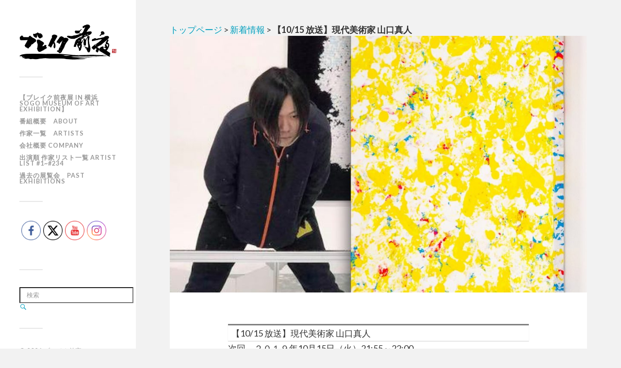

--- FILE ---
content_type: text/html; charset=UTF-8
request_url: https://breakzenya.art/201910-15/
body_size: 14214
content:
<!DOCTYPE html>
<html class="no-js" dir="ltr" lang="ja" prefix="og: https://ogp.me/ns#">

<head profile="http://gmpg.org/xfn/11">
  <!-- Google Tag Manager -->
  <script>
    (function(w, d, s, l, i) {
      w[l] = w[l] || [];
      w[l].push({
        'gtm.start': new Date().getTime(),
        event: 'gtm.js'
      });
      var f = d.getElementsByTagName(s)[0],
        j = d.createElement(s),
        dl = l != 'dataLayer' ? '&l=' + l : '';
      j.async = true;
      j.src =
        'https://www.googletagmanager.com/gtm.js?id=' + i + dl;
      f.parentNode.insertBefore(j, f);
    })(window, document, 'script', 'dataLayer', 'GTM-PRDP9F3');
  </script>
  <!-- End Google Tag Manager -->
  <link rel="shortcut icon" href="https://breakzenya.art/wp-content/themes/fukasawa_child/favicon.ico" />
  <meta http-equiv="Content-Type" content="text/html; charset=UTF-8" />
  <meta name="viewport" content="width=device-width, initial-scale=1.0, maximum-scale=1.0, user-scalable=no">
  <title>【10/15 放送】現代美術家 山口真人 | ブレイク前夜</title>
    <meta name="keywords" content="新着情報,painting,ドローイング,ドローン,山口真人,現代美術家,絵画,ブレイク前夜,BSフジ" />
<meta name="description" content="次回　２０１９年10月15日（火）21:55～22:00 BSフジで放送中の『 ブレイク前夜 ～次世代の芸術家たち～』 出演アーティストは　現代美術家 山口真人 です。 自らの手を使わず、ドローンや機会を通じて表現されてゆく作品からは 自己" />

<!-- WP SiteManager OGP Tags -->
<meta property="og:title" content="【10/15 放送】現代美術家 山口真人" />
<meta property="og:type" content="article" />
<meta property="og:url" content="https://breakzenya.art/201910-15/" />
<meta property="og:description" content="次回　２０１９年10月15日（火）21:55～22:00 BSフジで放送中の『 ブレイク前夜 ～次世代の芸術家たち～』 出演アーティストは　現代美術家 山口真人 です。 自らの手を使わず、ドローンや機会を通じて表現されてゆく作品からは 自己" />
<meta property="og:site_name" content="ブレイク前夜" />
<meta property="og:image" content="https://breakzenya.art/wp-content/uploads/2019/10/masato.jpg" />

<!-- WP SiteManager Twitter Cards Tags -->
<meta name="twitter:title" content="【10/15 放送】現代美術家 山口真人" />
<meta name="twitter:url" content="https://breakzenya.art/201910-15/" />
<meta name="twitter:description" content="次回　２０１９年10月15日（火）21:55～22:00 BSフジで放送中の『 ブレイク前夜 ～次世代の芸術家たち～』 出演アーティストは　現代美術家 山口真人 です。 自らの手を使わず、ドローンや機会を通じて表現されてゆく作品からは 自己" />
<meta name="twitter:card" content="summary" />
<meta name="twitter:site" content="@break_zenya" />
<meta name="twitter:image" content="https://breakzenya.art/wp-content/uploads/2019/10/masato.jpg" />
<title>【10/15 放送】現代美術家 山口真人 | ブレイク前夜</title>
	<style>img:is([sizes="auto" i], [sizes^="auto," i]) { contain-intrinsic-size: 3000px 1500px }</style>
	
		<!-- All in One SEO 4.7.6 - aioseo.com -->
	<meta name="robots" content="max-image-preview:large" />
	<meta name="author" content="breakzenya"/>
	<link rel="canonical" href="https://breakzenya.art/201910-15/" />
	<meta name="generator" content="All in One SEO (AIOSEO) 4.7.6" />
		<meta property="og:locale" content="ja_JP" />
		<meta property="og:site_name" content="ブレイク前夜 | オフィシャルサイト。BSフジ隔週 火曜21:55〜放送中" />
		<meta property="og:type" content="article" />
		<meta property="og:title" content="【10/15 放送】現代美術家 山口真人 | ブレイク前夜" />
		<meta property="og:url" content="https://breakzenya.art/201910-15/" />
		<meta property="article:tag" content="新着情報" />
		<meta property="article:tag" content="painting" />
		<meta property="article:tag" content="ドローイング" />
		<meta property="article:tag" content="ドローン" />
		<meta property="article:tag" content="山口真人" />
		<meta property="article:tag" content="現代美術家" />
		<meta property="article:tag" content="絵画" />
		<meta property="article:published_time" content="2019-10-08T15:00:19+00:00" />
		<meta property="article:modified_time" content="2019-10-10T05:35:55+00:00" />
		<meta property="article:publisher" content="https://www.facebook.com/breakzenya/" />
		<meta name="twitter:card" content="summary_large_image" />
		<meta name="twitter:site" content="@break_zenya" />
		<meta name="twitter:title" content="【10/15 放送】現代美術家 山口真人 | ブレイク前夜" />
		<meta name="twitter:creator" content="@break_zenya" />
		<meta name="twitter:label1" content="投稿者" />
		<meta name="twitter:data1" content="breakzenya" />
		<meta name="google" content="nositelinkssearchbox" />
		<script type="application/ld+json" class="aioseo-schema">
			{"@context":"https:\/\/schema.org","@graph":[{"@type":"Article","@id":"https:\/\/breakzenya.art\/201910-15\/#article","name":"\u301010\/15 \u653e\u9001\u3011\u73fe\u4ee3\u7f8e\u8853\u5bb6 \u5c71\u53e3\u771f\u4eba | \u30d6\u30ec\u30a4\u30af\u524d\u591c","headline":"\u301010\/15 \u653e\u9001\u3011\u73fe\u4ee3\u7f8e\u8853\u5bb6 \u5c71\u53e3\u771f\u4eba","author":{"@id":"https:\/\/breakzenya.art\/author\/breakzenya\/#author"},"publisher":{"@id":"https:\/\/breakzenya.art\/#organization"},"image":{"@type":"ImageObject","url":"https:\/\/breakzenya.art\/wp-content\/uploads\/2019\/10\/masato.jpg","width":1200,"height":740},"datePublished":"2019-10-09T00:00:19+09:00","dateModified":"2019-10-10T14:35:55+09:00","inLanguage":"ja","mainEntityOfPage":{"@id":"https:\/\/breakzenya.art\/201910-15\/#webpage"},"isPartOf":{"@id":"https:\/\/breakzenya.art\/201910-15\/#webpage"},"articleSection":"\u65b0\u7740\u60c5\u5831, painting, \u30c9\u30ed\u30fc\u30a4\u30f3\u30b0, \u30c9\u30ed\u30fc\u30f3, \u5c71\u53e3\u771f\u4eba, \u73fe\u4ee3\u7f8e\u8853\u5bb6, \u7d75\u753b"},{"@type":"BreadcrumbList","@id":"https:\/\/breakzenya.art\/201910-15\/#breadcrumblist","itemListElement":[{"@type":"ListItem","@id":"https:\/\/breakzenya.art\/#listItem","position":1,"name":"\u5bb6","item":"https:\/\/breakzenya.art\/","nextItem":{"@type":"ListItem","@id":"https:\/\/breakzenya.art\/201910-15\/#listItem","name":"\u301010\/15 \u653e\u9001\u3011\u73fe\u4ee3\u7f8e\u8853\u5bb6 \u5c71\u53e3\u771f\u4eba"}},{"@type":"ListItem","@id":"https:\/\/breakzenya.art\/201910-15\/#listItem","position":2,"name":"\u301010\/15 \u653e\u9001\u3011\u73fe\u4ee3\u7f8e\u8853\u5bb6 \u5c71\u53e3\u771f\u4eba","previousItem":{"@type":"ListItem","@id":"https:\/\/breakzenya.art\/#listItem","name":"\u5bb6"}}]},{"@type":"Organization","@id":"https:\/\/breakzenya.art\/#organization","name":"\u30d6\u30ec\u30a4\u30af\u524d\u591c","description":"\u30aa\u30d5\u30a3\u30b7\u30e3\u30eb\u30b5\u30a4\u30c8\u3002BS\u30d5\u30b8\u9694\u9031 \u706b\u66dc21:55\u301c\u653e\u9001\u4e2d","url":"https:\/\/breakzenya.art\/","sameAs":["https:\/\/www.facebook.com\/breakzenya\/","https:\/\/x.com\/break_zenya","https:\/\/www.instagram.com\/breakzenya\/","https:\/\/www.youtube.com\/@breakzenya"]},{"@type":"Person","@id":"https:\/\/breakzenya.art\/author\/breakzenya\/#author","url":"https:\/\/breakzenya.art\/author\/breakzenya\/","name":"breakzenya","image":{"@type":"ImageObject","@id":"https:\/\/breakzenya.art\/201910-15\/#authorImage","url":"https:\/\/secure.gravatar.com\/avatar\/d0370bd2913a5ab630557a408cc60d90?s=96&d=mm&r=g","width":96,"height":96,"caption":"breakzenya"}},{"@type":"WebPage","@id":"https:\/\/breakzenya.art\/201910-15\/#webpage","url":"https:\/\/breakzenya.art\/201910-15\/","name":"\u301010\/15 \u653e\u9001\u3011\u73fe\u4ee3\u7f8e\u8853\u5bb6 \u5c71\u53e3\u771f\u4eba | \u30d6\u30ec\u30a4\u30af\u524d\u591c","inLanguage":"ja","isPartOf":{"@id":"https:\/\/breakzenya.art\/#website"},"breadcrumb":{"@id":"https:\/\/breakzenya.art\/201910-15\/#breadcrumblist"},"author":{"@id":"https:\/\/breakzenya.art\/author\/breakzenya\/#author"},"creator":{"@id":"https:\/\/breakzenya.art\/author\/breakzenya\/#author"},"image":{"@type":"ImageObject","url":"https:\/\/breakzenya.art\/wp-content\/uploads\/2019\/10\/masato.jpg","@id":"https:\/\/breakzenya.art\/201910-15\/#mainImage","width":1200,"height":740},"primaryImageOfPage":{"@id":"https:\/\/breakzenya.art\/201910-15\/#mainImage"},"datePublished":"2019-10-09T00:00:19+09:00","dateModified":"2019-10-10T14:35:55+09:00"},{"@type":"WebSite","@id":"https:\/\/breakzenya.art\/#website","url":"https:\/\/breakzenya.art\/","name":"\u30d6\u30ec\u30a4\u30af\u524d\u591c","description":"\u30aa\u30d5\u30a3\u30b7\u30e3\u30eb\u30b5\u30a4\u30c8\u3002BS\u30d5\u30b8\u9694\u9031 \u706b\u66dc21:55\u301c\u653e\u9001\u4e2d","inLanguage":"ja","publisher":{"@id":"https:\/\/breakzenya.art\/#organization"}}]}
		</script>
		<!-- All in One SEO -->

<script>document.documentElement.className = document.documentElement.className.replace("no-js","js");</script>
<link rel='dns-prefetch' href='//secure.gravatar.com' />
<link rel='dns-prefetch' href='//cdn.jsdelivr.net' />
<link rel="alternate" type="application/rss+xml" title="ブレイク前夜 &raquo; フィード" href="https://breakzenya.art/feed/" />
<link rel="alternate" type="application/rss+xml" title="ブレイク前夜 &raquo; コメントフィード" href="https://breakzenya.art/comments/feed/" />
<link rel="alternate" type="application/rss+xml" title="ブレイク前夜 &raquo; 【10/15 放送】現代美術家 山口真人 のコメントのフィード" href="https://breakzenya.art/201910-15/feed/" />
<script type="text/javascript">
/* <![CDATA[ */
window._wpemojiSettings = {"baseUrl":"https:\/\/s.w.org\/images\/core\/emoji\/15.0.3\/72x72\/","ext":".png","svgUrl":"https:\/\/s.w.org\/images\/core\/emoji\/15.0.3\/svg\/","svgExt":".svg","source":{"concatemoji":"https:\/\/breakzenya.art\/wp-includes\/js\/wp-emoji-release.min.js?ver=6.7.4"}};
/*! This file is auto-generated */
!function(i,n){var o,s,e;function c(e){try{var t={supportTests:e,timestamp:(new Date).valueOf()};sessionStorage.setItem(o,JSON.stringify(t))}catch(e){}}function p(e,t,n){e.clearRect(0,0,e.canvas.width,e.canvas.height),e.fillText(t,0,0);var t=new Uint32Array(e.getImageData(0,0,e.canvas.width,e.canvas.height).data),r=(e.clearRect(0,0,e.canvas.width,e.canvas.height),e.fillText(n,0,0),new Uint32Array(e.getImageData(0,0,e.canvas.width,e.canvas.height).data));return t.every(function(e,t){return e===r[t]})}function u(e,t,n){switch(t){case"flag":return n(e,"\ud83c\udff3\ufe0f\u200d\u26a7\ufe0f","\ud83c\udff3\ufe0f\u200b\u26a7\ufe0f")?!1:!n(e,"\ud83c\uddfa\ud83c\uddf3","\ud83c\uddfa\u200b\ud83c\uddf3")&&!n(e,"\ud83c\udff4\udb40\udc67\udb40\udc62\udb40\udc65\udb40\udc6e\udb40\udc67\udb40\udc7f","\ud83c\udff4\u200b\udb40\udc67\u200b\udb40\udc62\u200b\udb40\udc65\u200b\udb40\udc6e\u200b\udb40\udc67\u200b\udb40\udc7f");case"emoji":return!n(e,"\ud83d\udc26\u200d\u2b1b","\ud83d\udc26\u200b\u2b1b")}return!1}function f(e,t,n){var r="undefined"!=typeof WorkerGlobalScope&&self instanceof WorkerGlobalScope?new OffscreenCanvas(300,150):i.createElement("canvas"),a=r.getContext("2d",{willReadFrequently:!0}),o=(a.textBaseline="top",a.font="600 32px Arial",{});return e.forEach(function(e){o[e]=t(a,e,n)}),o}function t(e){var t=i.createElement("script");t.src=e,t.defer=!0,i.head.appendChild(t)}"undefined"!=typeof Promise&&(o="wpEmojiSettingsSupports",s=["flag","emoji"],n.supports={everything:!0,everythingExceptFlag:!0},e=new Promise(function(e){i.addEventListener("DOMContentLoaded",e,{once:!0})}),new Promise(function(t){var n=function(){try{var e=JSON.parse(sessionStorage.getItem(o));if("object"==typeof e&&"number"==typeof e.timestamp&&(new Date).valueOf()<e.timestamp+604800&&"object"==typeof e.supportTests)return e.supportTests}catch(e){}return null}();if(!n){if("undefined"!=typeof Worker&&"undefined"!=typeof OffscreenCanvas&&"undefined"!=typeof URL&&URL.createObjectURL&&"undefined"!=typeof Blob)try{var e="postMessage("+f.toString()+"("+[JSON.stringify(s),u.toString(),p.toString()].join(",")+"));",r=new Blob([e],{type:"text/javascript"}),a=new Worker(URL.createObjectURL(r),{name:"wpTestEmojiSupports"});return void(a.onmessage=function(e){c(n=e.data),a.terminate(),t(n)})}catch(e){}c(n=f(s,u,p))}t(n)}).then(function(e){for(var t in e)n.supports[t]=e[t],n.supports.everything=n.supports.everything&&n.supports[t],"flag"!==t&&(n.supports.everythingExceptFlag=n.supports.everythingExceptFlag&&n.supports[t]);n.supports.everythingExceptFlag=n.supports.everythingExceptFlag&&!n.supports.flag,n.DOMReady=!1,n.readyCallback=function(){n.DOMReady=!0}}).then(function(){return e}).then(function(){var e;n.supports.everything||(n.readyCallback(),(e=n.source||{}).concatemoji?t(e.concatemoji):e.wpemoji&&e.twemoji&&(t(e.twemoji),t(e.wpemoji)))}))}((window,document),window._wpemojiSettings);
/* ]]> */
</script>
<style id='wp-emoji-styles-inline-css' type='text/css'>

	img.wp-smiley, img.emoji {
		display: inline !important;
		border: none !important;
		box-shadow: none !important;
		height: 1em !important;
		width: 1em !important;
		margin: 0 0.07em !important;
		vertical-align: -0.1em !important;
		background: none !important;
		padding: 0 !important;
	}
</style>
<link rel='stylesheet' id='wp-block-library-css' href='https://breakzenya.art/wp-includes/css/dist/block-library/style.min.css?ver=6.7.4' type='text/css' media='all' />
<style id='wp-block-library-inline-css' type='text/css'>
.has-text-align-justify{text-align:justify;}
</style>
<style id='classic-theme-styles-inline-css' type='text/css'>
/*! This file is auto-generated */
.wp-block-button__link{color:#fff;background-color:#32373c;border-radius:9999px;box-shadow:none;text-decoration:none;padding:calc(.667em + 2px) calc(1.333em + 2px);font-size:1.125em}.wp-block-file__button{background:#32373c;color:#fff;text-decoration:none}
</style>
<style id='global-styles-inline-css' type='text/css'>
:root{--wp--preset--aspect-ratio--square: 1;--wp--preset--aspect-ratio--4-3: 4/3;--wp--preset--aspect-ratio--3-4: 3/4;--wp--preset--aspect-ratio--3-2: 3/2;--wp--preset--aspect-ratio--2-3: 2/3;--wp--preset--aspect-ratio--16-9: 16/9;--wp--preset--aspect-ratio--9-16: 9/16;--wp--preset--color--black: #333;--wp--preset--color--cyan-bluish-gray: #abb8c3;--wp--preset--color--white: #fff;--wp--preset--color--pale-pink: #f78da7;--wp--preset--color--vivid-red: #cf2e2e;--wp--preset--color--luminous-vivid-orange: #ff6900;--wp--preset--color--luminous-vivid-amber: #fcb900;--wp--preset--color--light-green-cyan: #7bdcb5;--wp--preset--color--vivid-green-cyan: #00d084;--wp--preset--color--pale-cyan-blue: #8ed1fc;--wp--preset--color--vivid-cyan-blue: #0693e3;--wp--preset--color--vivid-purple: #9b51e0;--wp--preset--color--accent: #019EBD;--wp--preset--color--dark-gray: #555;--wp--preset--color--medium-gray: #777;--wp--preset--color--light-gray: #999;--wp--preset--gradient--vivid-cyan-blue-to-vivid-purple: linear-gradient(135deg,rgba(6,147,227,1) 0%,rgb(155,81,224) 100%);--wp--preset--gradient--light-green-cyan-to-vivid-green-cyan: linear-gradient(135deg,rgb(122,220,180) 0%,rgb(0,208,130) 100%);--wp--preset--gradient--luminous-vivid-amber-to-luminous-vivid-orange: linear-gradient(135deg,rgba(252,185,0,1) 0%,rgba(255,105,0,1) 100%);--wp--preset--gradient--luminous-vivid-orange-to-vivid-red: linear-gradient(135deg,rgba(255,105,0,1) 0%,rgb(207,46,46) 100%);--wp--preset--gradient--very-light-gray-to-cyan-bluish-gray: linear-gradient(135deg,rgb(238,238,238) 0%,rgb(169,184,195) 100%);--wp--preset--gradient--cool-to-warm-spectrum: linear-gradient(135deg,rgb(74,234,220) 0%,rgb(151,120,209) 20%,rgb(207,42,186) 40%,rgb(238,44,130) 60%,rgb(251,105,98) 80%,rgb(254,248,76) 100%);--wp--preset--gradient--blush-light-purple: linear-gradient(135deg,rgb(255,206,236) 0%,rgb(152,150,240) 100%);--wp--preset--gradient--blush-bordeaux: linear-gradient(135deg,rgb(254,205,165) 0%,rgb(254,45,45) 50%,rgb(107,0,62) 100%);--wp--preset--gradient--luminous-dusk: linear-gradient(135deg,rgb(255,203,112) 0%,rgb(199,81,192) 50%,rgb(65,88,208) 100%);--wp--preset--gradient--pale-ocean: linear-gradient(135deg,rgb(255,245,203) 0%,rgb(182,227,212) 50%,rgb(51,167,181) 100%);--wp--preset--gradient--electric-grass: linear-gradient(135deg,rgb(202,248,128) 0%,rgb(113,206,126) 100%);--wp--preset--gradient--midnight: linear-gradient(135deg,rgb(2,3,129) 0%,rgb(40,116,252) 100%);--wp--preset--font-size--small: 16px;--wp--preset--font-size--medium: 20px;--wp--preset--font-size--large: 24px;--wp--preset--font-size--x-large: 42px;--wp--preset--font-size--regular: 18px;--wp--preset--font-size--larger: 27px;--wp--preset--spacing--20: 0.44rem;--wp--preset--spacing--30: 0.67rem;--wp--preset--spacing--40: 1rem;--wp--preset--spacing--50: 1.5rem;--wp--preset--spacing--60: 2.25rem;--wp--preset--spacing--70: 3.38rem;--wp--preset--spacing--80: 5.06rem;--wp--preset--shadow--natural: 6px 6px 9px rgba(0, 0, 0, 0.2);--wp--preset--shadow--deep: 12px 12px 50px rgba(0, 0, 0, 0.4);--wp--preset--shadow--sharp: 6px 6px 0px rgba(0, 0, 0, 0.2);--wp--preset--shadow--outlined: 6px 6px 0px -3px rgba(255, 255, 255, 1), 6px 6px rgba(0, 0, 0, 1);--wp--preset--shadow--crisp: 6px 6px 0px rgba(0, 0, 0, 1);}:where(.is-layout-flex){gap: 0.5em;}:where(.is-layout-grid){gap: 0.5em;}body .is-layout-flex{display: flex;}.is-layout-flex{flex-wrap: wrap;align-items: center;}.is-layout-flex > :is(*, div){margin: 0;}body .is-layout-grid{display: grid;}.is-layout-grid > :is(*, div){margin: 0;}:where(.wp-block-columns.is-layout-flex){gap: 2em;}:where(.wp-block-columns.is-layout-grid){gap: 2em;}:where(.wp-block-post-template.is-layout-flex){gap: 1.25em;}:where(.wp-block-post-template.is-layout-grid){gap: 1.25em;}.has-black-color{color: var(--wp--preset--color--black) !important;}.has-cyan-bluish-gray-color{color: var(--wp--preset--color--cyan-bluish-gray) !important;}.has-white-color{color: var(--wp--preset--color--white) !important;}.has-pale-pink-color{color: var(--wp--preset--color--pale-pink) !important;}.has-vivid-red-color{color: var(--wp--preset--color--vivid-red) !important;}.has-luminous-vivid-orange-color{color: var(--wp--preset--color--luminous-vivid-orange) !important;}.has-luminous-vivid-amber-color{color: var(--wp--preset--color--luminous-vivid-amber) !important;}.has-light-green-cyan-color{color: var(--wp--preset--color--light-green-cyan) !important;}.has-vivid-green-cyan-color{color: var(--wp--preset--color--vivid-green-cyan) !important;}.has-pale-cyan-blue-color{color: var(--wp--preset--color--pale-cyan-blue) !important;}.has-vivid-cyan-blue-color{color: var(--wp--preset--color--vivid-cyan-blue) !important;}.has-vivid-purple-color{color: var(--wp--preset--color--vivid-purple) !important;}.has-black-background-color{background-color: var(--wp--preset--color--black) !important;}.has-cyan-bluish-gray-background-color{background-color: var(--wp--preset--color--cyan-bluish-gray) !important;}.has-white-background-color{background-color: var(--wp--preset--color--white) !important;}.has-pale-pink-background-color{background-color: var(--wp--preset--color--pale-pink) !important;}.has-vivid-red-background-color{background-color: var(--wp--preset--color--vivid-red) !important;}.has-luminous-vivid-orange-background-color{background-color: var(--wp--preset--color--luminous-vivid-orange) !important;}.has-luminous-vivid-amber-background-color{background-color: var(--wp--preset--color--luminous-vivid-amber) !important;}.has-light-green-cyan-background-color{background-color: var(--wp--preset--color--light-green-cyan) !important;}.has-vivid-green-cyan-background-color{background-color: var(--wp--preset--color--vivid-green-cyan) !important;}.has-pale-cyan-blue-background-color{background-color: var(--wp--preset--color--pale-cyan-blue) !important;}.has-vivid-cyan-blue-background-color{background-color: var(--wp--preset--color--vivid-cyan-blue) !important;}.has-vivid-purple-background-color{background-color: var(--wp--preset--color--vivid-purple) !important;}.has-black-border-color{border-color: var(--wp--preset--color--black) !important;}.has-cyan-bluish-gray-border-color{border-color: var(--wp--preset--color--cyan-bluish-gray) !important;}.has-white-border-color{border-color: var(--wp--preset--color--white) !important;}.has-pale-pink-border-color{border-color: var(--wp--preset--color--pale-pink) !important;}.has-vivid-red-border-color{border-color: var(--wp--preset--color--vivid-red) !important;}.has-luminous-vivid-orange-border-color{border-color: var(--wp--preset--color--luminous-vivid-orange) !important;}.has-luminous-vivid-amber-border-color{border-color: var(--wp--preset--color--luminous-vivid-amber) !important;}.has-light-green-cyan-border-color{border-color: var(--wp--preset--color--light-green-cyan) !important;}.has-vivid-green-cyan-border-color{border-color: var(--wp--preset--color--vivid-green-cyan) !important;}.has-pale-cyan-blue-border-color{border-color: var(--wp--preset--color--pale-cyan-blue) !important;}.has-vivid-cyan-blue-border-color{border-color: var(--wp--preset--color--vivid-cyan-blue) !important;}.has-vivid-purple-border-color{border-color: var(--wp--preset--color--vivid-purple) !important;}.has-vivid-cyan-blue-to-vivid-purple-gradient-background{background: var(--wp--preset--gradient--vivid-cyan-blue-to-vivid-purple) !important;}.has-light-green-cyan-to-vivid-green-cyan-gradient-background{background: var(--wp--preset--gradient--light-green-cyan-to-vivid-green-cyan) !important;}.has-luminous-vivid-amber-to-luminous-vivid-orange-gradient-background{background: var(--wp--preset--gradient--luminous-vivid-amber-to-luminous-vivid-orange) !important;}.has-luminous-vivid-orange-to-vivid-red-gradient-background{background: var(--wp--preset--gradient--luminous-vivid-orange-to-vivid-red) !important;}.has-very-light-gray-to-cyan-bluish-gray-gradient-background{background: var(--wp--preset--gradient--very-light-gray-to-cyan-bluish-gray) !important;}.has-cool-to-warm-spectrum-gradient-background{background: var(--wp--preset--gradient--cool-to-warm-spectrum) !important;}.has-blush-light-purple-gradient-background{background: var(--wp--preset--gradient--blush-light-purple) !important;}.has-blush-bordeaux-gradient-background{background: var(--wp--preset--gradient--blush-bordeaux) !important;}.has-luminous-dusk-gradient-background{background: var(--wp--preset--gradient--luminous-dusk) !important;}.has-pale-ocean-gradient-background{background: var(--wp--preset--gradient--pale-ocean) !important;}.has-electric-grass-gradient-background{background: var(--wp--preset--gradient--electric-grass) !important;}.has-midnight-gradient-background{background: var(--wp--preset--gradient--midnight) !important;}.has-small-font-size{font-size: var(--wp--preset--font-size--small) !important;}.has-medium-font-size{font-size: var(--wp--preset--font-size--medium) !important;}.has-large-font-size{font-size: var(--wp--preset--font-size--large) !important;}.has-x-large-font-size{font-size: var(--wp--preset--font-size--x-large) !important;}
:where(.wp-block-post-template.is-layout-flex){gap: 1.25em;}:where(.wp-block-post-template.is-layout-grid){gap: 1.25em;}
:where(.wp-block-columns.is-layout-flex){gap: 2em;}:where(.wp-block-columns.is-layout-grid){gap: 2em;}
:root :where(.wp-block-pullquote){font-size: 1.5em;line-height: 1.6;}
</style>
<link rel='stylesheet' id='SFSImainCss-css' href='https://breakzenya.art/wp-content/plugins/ultimate-social-media-icons/css/sfsi-style.css?ver=2.9.6' type='text/css' media='all' />
<link rel='stylesheet' id='disable_sfsi-css' href='https://breakzenya.art/wp-content/plugins/ultimate-social-media-icons/css/disable_sfsi.css?ver=6.7.4' type='text/css' media='all' />
<link rel='stylesheet' id='SFSIPLUSmainCss-css' href='https://breakzenya.art/wp-content/plugins/ultimate-social-media-plus/css/sfsi-style.css?ver=3.6.7' type='text/css' media='all' />
<link rel='stylesheet' id='wc-shortcodes-style-css' href='https://breakzenya.art/wp-content/plugins/wc-shortcodes/public/assets/css/style.css?ver=3.46' type='text/css' media='all' />
<link rel='stylesheet' id='wordpresscanvas-font-awesome-css' href='https://breakzenya.art/wp-content/plugins/wc-shortcodes/public/assets/css/font-awesome.min.css?ver=4.7.0' type='text/css' media='all' />
<link rel='stylesheet' id='social-logos-css' href='https://breakzenya.art/wp-content/plugins/jetpack/_inc/social-logos/social-logos.min.css?ver=8.6.4' type='text/css' media='all' />
<link rel='stylesheet' id='jetpack_css-css' href='https://breakzenya.art/wp-content/plugins/jetpack/css/jetpack.css?ver=8.6.4' type='text/css' media='all' />
<link rel='stylesheet' id='fukasawa_googleFonts-css' href='//fonts.googleapis.com/css?family=Lato%3A400%2C400italic%2C700%2C700italic&#038;ver=6.7.4' type='text/css' media='all' />
<link rel='stylesheet' id='fukasawa_genericons-css' href='https://breakzenya.art/wp-content/themes/fukasawa/genericons/genericons.css?ver=6.7.4' type='text/css' media='all' />
<link rel='stylesheet' id='fukasawa_style-css' href='https://breakzenya.art/wp-content/themes/fukasawa_child/style.css?ver=6.7.4' type='text/css' media='all' />
<script type="text/javascript" src="https://breakzenya.art/wp-includes/js/jquery/jquery.min.js?ver=3.7.1" id="jquery-core-js"></script>
<script type="text/javascript" src="https://breakzenya.art/wp-includes/js/jquery/jquery-migrate.min.js?ver=3.4.1" id="jquery-migrate-js"></script>
<script type="text/javascript" src="https://breakzenya.art/wp-content/themes/fukasawa/js/flexslider.js?ver=1" id="fukasawa_flexslider-js"></script>
<link rel="https://api.w.org/" href="https://breakzenya.art/wp-json/" /><link rel="alternate" title="JSON" type="application/json" href="https://breakzenya.art/wp-json/wp/v2/posts/2321" /><link rel="EditURI" type="application/rsd+xml" title="RSD" href="https://breakzenya.art/xmlrpc.php?rsd" />
<meta name="generator" content="WordPress 6.7.4" />
<link rel='shortlink' href='https://wp.me/p8Rbqz-Br' />
<link rel="alternate" title="oEmbed (JSON)" type="application/json+oembed" href="https://breakzenya.art/wp-json/oembed/1.0/embed?url=https%3A%2F%2Fbreakzenya.art%2F201910-15%2F" />
<link rel="alternate" title="oEmbed (XML)" type="text/xml+oembed" href="https://breakzenya.art/wp-json/oembed/1.0/embed?url=https%3A%2F%2Fbreakzenya.art%2F201910-15%2F&#038;format=xml" />
<meta name="follow.[base64]" content="KwqwFEsRh57MV4tAabtY"/>	<script>
		window.addEventListener("sfsi_plus_functions_loaded", function() {
			var body = document.getElementsByTagName('body')[0];
			// console.log(body);
			body.classList.add("sfsi_plus_3.53");
		})
		// window.addEventListener('sfsi_plus_functions_loaded',function(e) {
		// 	jQuery("body").addClass("sfsi_plus_3.53")
		// });
		jQuery(document).ready(function(e) {
			jQuery("body").addClass("sfsi_plus_3.53")
		});

		function sfsi_plus_processfurther(ref) {
			var feed_id = '[base64]';
			var feedtype = 8;
			var email = jQuery(ref).find('input[name="email"]').val();
			var filter = /^(([^<>()[\]\\.,;:\s@\"]+(\.[^<>()[\]\\.,;:\s@\"]+)*)|(\".+\"))@((\[[0-9]{1,3}\.[0-9]{1,3}\.[0-9]{1,3}\.[0-9]{1,3}\])|(([a-zA-Z\-0-9]+\.)+[a-zA-Z]{2,}))$/;
			if ((email != "Enter your email") && (filter.test(email))) {
				if (feedtype == "8") {
					var url = "https://api.follow.it/subscription-form/" + feed_id + "/" + feedtype;
					window.open(url, "popupwindow", "scrollbars=yes,width=1080,height=760");
					return true;
				}
			} else {
				alert("Please enter email address");
				jQuery(ref).find('input[name="email"]').focus();
				return false;
			}
		}
	</script>
	<style>
		.sfsi_plus_subscribe_Popinner {
			width: 100% !important;
			height: auto !important;
			border: 1px solid #b5b5b5 !important;
			padding: 18px 0px !important;
			background-color: #ffffff !important;
		}

		.sfsi_plus_subscribe_Popinner form {
			margin: 0 20px !important;
		}

		.sfsi_plus_subscribe_Popinner h5 {
			font-family: Helvetica,Arial,sans-serif !important;

			font-weight: bold !important;
			color: #000000 !important;
			font-size: 16px !important;
			text-align: center !important;
			margin: 0 0 10px !important;
			padding: 0 !important;
		}

		.sfsi_plus_subscription_form_field {
			margin: 5px 0 !important;
			width: 100% !important;
			display: inline-flex;
			display: -webkit-inline-flex;
		}

		.sfsi_plus_subscription_form_field input {
			width: 100% !important;
			padding: 10px 0px !important;
		}

		.sfsi_plus_subscribe_Popinner input[type=email] {
			font-family: Helvetica,Arial,sans-serif !important;

			font-style: normal !important;
			color:  !important;
			font-size: 14px !important;
			text-align: center !important;
		}

		.sfsi_plus_subscribe_Popinner input[type=email]::-webkit-input-placeholder {
			font-family: Helvetica,Arial,sans-serif !important;

			font-style: normal !important;
			color:  !important;
			font-size: 14px !important;
			text-align: center !important;
		}

		.sfsi_plus_subscribe_Popinner input[type=email]:-moz-placeholder {
			/* Firefox 18- */
			font-family: Helvetica,Arial,sans-serif !important;

			font-style: normal !important;
			color:  !important;
			font-size: 14px !important;
			text-align: center !important;
		}

		.sfsi_plus_subscribe_Popinner input[type=email]::-moz-placeholder {
			/* Firefox 19+ */
			font-family: Helvetica,Arial,sans-serif !important;

			font-style: normal !important;
			color:  !important;
			font-size: 14px !important;
			text-align: center !important;
		}

		.sfsi_plus_subscribe_Popinner input[type=email]:-ms-input-placeholder {
			font-family: Helvetica,Arial,sans-serif !important;

			font-style: normal !important;
			color:  !important;
			font-size: 14px !important;
			text-align: center !important;
		}

		.sfsi_plus_subscribe_Popinner input[type=submit] {
			font-family: Helvetica,Arial,sans-serif !important;

			font-weight: bold !important;
			color: #000000 !important;
			font-size: 16px !important;
			text-align: center !important;
			background-color: #dedede !important;
		}
	</style>
	<meta name="follow.[base64]" content="p446Bmrq8a7987qyFmuj"/>
<link rel='dns-prefetch' href='//v0.wordpress.com'/>
<style type='text/css'>img#wpstats{display:none}</style><!-- Customizer CSS --><style type="text/css"></style><!--/Customizer CSS--><link rel="icon" href="https://breakzenya.art/wp-content/uploads/2018/11/cropped-4069f4fd214522dfb0070621cc7dc689-32x32.jpg" sizes="32x32" />
<link rel="icon" href="https://breakzenya.art/wp-content/uploads/2018/11/cropped-4069f4fd214522dfb0070621cc7dc689-192x192.jpg" sizes="192x192" />
<link rel="apple-touch-icon" href="https://breakzenya.art/wp-content/uploads/2018/11/cropped-4069f4fd214522dfb0070621cc7dc689-180x180.jpg" />
<meta name="msapplication-TileImage" content="https://breakzenya.art/wp-content/uploads/2018/11/cropped-4069f4fd214522dfb0070621cc7dc689-270x270.jpg" />
</head>

<body class="post-template-default single single-post postid-2321 single-format-standard sfsi_actvite_theme_thin sfsi_plus_actvite_theme_thin wc-shortcodes-font-awesome-enabled wp-is-not-mobile">
  <!-- Google Tag Manager (noscript) -->
  <noscript><iframe src="https://www.googletagmanager.com/ns.html?id=GTM-PRDP9F3" height="0" width="0" style="display:none;visibility:hidden"></iframe></noscript>
  <!-- End Google Tag Manager (noscript) -->
  <div class="mobile-navigation">
    <ul class="mobile-menu">
      <li class="page_item page-item-6633"><a href="https://breakzenya.art/2025sogo/">【ブレイク前夜展 in 横浜  SOGO MUSEUM OF ART EXHIBITION】</a></li>
<li class="page_item page-item-71"><a href="https://breakzenya.art/about/">番組概要　About</a></li>
<li class="page_item page-item-9"><a href="https://breakzenya.art/artists/">作家一覧　Artists</a></li>
<li class="page_item page-item-14"><a href="https://breakzenya.art/company/">会社概要 Company</a></li>
<li class="page_item page-item-3155"><a href="https://breakzenya.art/artist-page-list/">出演順 作家リスト一覧  Artist list #1~#234</a></li>
<li class="page_item page-item-1968"><a href="https://breakzenya.art/pastexhibitions/">過去の展覧会　Past exhibitions</a></li>
    </ul>
  </div> <!-- /mobile-navigation -->
  <div class="sidebar">
          <a class="blog-logo" href='https://breakzenya.art/' title='ブレイク前夜 &mdash; オフィシャルサイト。BSフジ隔週 火曜21:55〜放送中' rel='home'>
        <img src='https://breakzenya.art/wp-content/uploads/2017/02/hptitle_logo.gif' alt='ブレイク前夜'>
      </a>
      <!--<a class="blog-logo2" href='https://breakzenya.art/' title='ブレイク前夜 &mdash; オフィシャルサイト。BSフジ隔週 火曜21:55〜放送中' rel='home'>
<img src='http://breakzenya.art/wp-content/uploads/2017/06/91fbe998adcbb90fc9cf5b2f7a09da9e.jpg' alt='ブレイク前夜'>
</a>-->
        <a class="nav-toggle hidden" title="ナビゲーションを表示するにはクリック" href="#">
      <div class="bars">
        <div class="bar"></div>
        <div class="bar"></div>
        <div class="bar"></div>
        <div class="clear"></div>
      </div>
      <p>
        <span class="menu">メニュー</span>
        <span class="close">閉じる</span>
      </p>
    </a>
    <ul class="main-menu">
      <li class="page_item page-item-6633"><a href="https://breakzenya.art/2025sogo/">【ブレイク前夜展 in 横浜  SOGO MUSEUM OF ART EXHIBITION】</a></li>
<li class="page_item page-item-71"><a href="https://breakzenya.art/about/">番組概要　About</a></li>
<li class="page_item page-item-9"><a href="https://breakzenya.art/artists/">作家一覧　Artists</a></li>
<li class="page_item page-item-14"><a href="https://breakzenya.art/company/">会社概要 Company</a></li>
<li class="page_item page-item-3155"><a href="https://breakzenya.art/artist-page-list/">出演順 作家リスト一覧  Artist list #1~#234</a></li>
<li class="page_item page-item-1968"><a href="https://breakzenya.art/pastexhibitions/">過去の展覧会　Past exhibitions</a></li>
    </ul>
    <div class="widgets">
      <div class="widget sfsi_plus"><div class="widget-content">			<div class="sfsi_plus_widget" data-position="widget">
				<div id='sfsi_plus_wDiv'></div>
						<script>
			window.addEventListener('sfsi_plus_functions_loaded', function() {
				if (typeof sfsi_plus_widget_set == 'function') {
					sfsi_plus_widget_set();
				}
			})
		</script>
		<div class="sfsiplus_norm_row sfsi_plus_wDiv"  style="width:225px;position:absolute;;text-align:left"><div style='width:40px; height:auto;margin-left:5px;margin-bottom:5px;' class='sfsi_plus_wicons shuffeldiv1 '><div class='sfsiplus_inerCnt'><a class='sficn1' data-effect='scale' target='_blank'  href='https://www.facebook.com/breakzenya/'  style='width:40px; height:40px;opacity:1;' ><img alt='Facebook' title='Facebook' src='https://breakzenya.art/wp-content/plugins/ultimate-social-media-plus/images/icons_theme/thin/thin_fb.png' width='40' height='40' style='' class='sfcm sfsi_wicon sfsiplusid_round_icon_facebook' data-effect='scale'  /></a><div class="sfsi_plus_tool_tip_2 sfsi_plus_fb_tool_bdr sfsi_plus_Tlleft sfsiplusid_facebook" style="display:block;width:62px;opacity:0;z-index:-1;"><span class="bot_arow bot_fb_arow"></span><div class="sfsi_plus_inside"><div  class='icon1'><a href='https://www.facebook.com/breakzenya/' target='_blank'><img class='sfsi_plus_wicon' alt='Facebook' title='Facebook' src='https://breakzenya.art/wp-content/plugins/ultimate-social-media-plus/images/visit_icons/Visit_us_fb/icon_Visit_us_en_US.png'  /></a></div><div  class='icon2'><div class="fb-like" data-width="180" data-show-faces="false" data-href="https%3A%2F%2Fbreakzenya.art%2F201910-15%2F" data-layout="button" data-action="like" data-share="false" ></div></div><div  class='icon3'><a target='_blank' href='https://www.facebook.com/sharer/sharer.php?u=https%3A%2F%2Fbreakzenya.art%2F201910-15' style='display:inline-block;'> <img class='sfsi_wicon'  data-pin-nopin='true' width='auto' height='auto' alt='fb-share-icon' title='Facebook Share' src='https://breakzenya.art/wp-content/plugins/ultimate-social-media-plus/images/share_icons/fb_icons/en_US.svg''  /></a></div></div></div></div></div><div style='width:40px; height:auto;margin-left:5px;margin-bottom:5px;' class='sfsi_plus_wicons shuffeldiv1 '><div class='sfsiplus_inerCnt'><a class='sficn1' data-effect='scale' target='_blank'  href='https://twitter.com/break_zenya'  style='width:40px; height:40px;opacity:1;' ><img alt='Twitter' title='Twitter' src='https://breakzenya.art/wp-content/plugins/ultimate-social-media-plus/images/icons_theme/thin/thin_twitter.png' width='40' height='40' style='' class='sfcm sfsi_wicon sfsiplusid_round_icon_twitter' data-effect='scale'  /></a><div class="sfsi_plus_tool_tip_2 sfsi_plus_twt_tool_bdr sfsi_plus_Tlleft sfsiplusid_twitter" style="display:block;width:59px;opacity:0;z-index:-1;"><span class="bot_arow bot_twt_arow"></span><div class="sfsi_plus_inside"><style>#sfsi_plus_floater .sfsi_plus_twt_tool_bdr .sfsi_plus_inside{margin-top: -18px;}</style><div  class='cstmicon1'><a href='https://twitter.com/break_zenya' target='_blank'><img class='sfsi_plus_wicon' alt='Visit Us' title='Visit Us' src='https://breakzenya.art/wp-content/plugins/ultimate-social-media-plus/images/visit_icons/Visit_us_twitter/icon_Visit_us_en_US.png'  /></a></div><div  class='icon1'><a target='_blank' href='https://twitter.com/intent/user?screen_name=break_zenya'><img nopin='nopin' width='auto' src='https://breakzenya.art/wp-content/plugins/ultimate-social-media-plus/images/share_icons/Twitter_Follow/en_US_Follow.svg' class='sfsi_premium_wicon' alt='Follow Me' title='Follow Me' style='opacity: 1;''></a></div></div></div></div></div><div style='width:40px; height:auto;margin-left:5px;margin-bottom:5px;' class='sfsi_plus_wicons shuffeldiv1 '><div class='sfsiplus_inerCnt'><a class='sficn1' data-effect='scale' target='_blank'  href='https://www.youtube.com/channel/UCwTa-xRrHbHdl3HMKBmntlQ?view_as=administrator'  style='width:40px; height:40px;opacity:1;' ><img alt='YouTube' title='YouTube' src='https://breakzenya.art/wp-content/plugins/ultimate-social-media-plus/images/icons_theme/thin/thin_youtube.png' width='40' height='40' style='' class='sfcm sfsi_wicon sfsiplusid_round_icon_youtube' data-effect='scale'  /></a></div></div><div style='width:40px; height:auto;margin-left:5px;margin-bottom:5px;' class='sfsi_plus_wicons shuffeldiv1 '><div class='sfsiplus_inerCnt'><a class='sficn1' data-effect='scale' target='_blank'  href='https://www.instagram.com/breakzenya/'  style='width:40px; height:40px;opacity:1;' ><img alt='Instagram' title='Instagram' src='https://breakzenya.art/wp-content/plugins/ultimate-social-media-plus/images/icons_theme/thin/thin_instagram.png' width='40' height='40' style='' class='sfcm sfsi_wicon sfsiplusid_round_icon_instagram' data-effect='scale'  /></a></div></div></div ><div id="sfsi_holder" class="sfsi_plus_holders" style="position: relative; float: left;width:100%;z-index:-1;"></div ><script></script>				<div style="clear: both;"></div>
			</div>
		</div><div class="clear"></div></div><div class="widget widget_search"><div class="widget-content"><form method="get" class="search-form" id="search-form" action="https://breakzenya.art/">
	<input type="search" class="search-field" placeholder="検索" name="s" id="s" /> 
	<a id="searchsubmit" class="search-button" onclick="document.getElementById('search-form').submit(); return false;"><div class="genericon genericon-search"></div></a>
</form></div><div class="clear"></div></div>    </div>
    <div class="credits">
      <p>&copy; 2026 <a href="https://breakzenya.art/">ブレイク前夜</a></p>
      <p><a href="http://pckldg.com/" target="_blank">PC-Knowledge</a></p>
    </div>
    <div class="clear"></div>
  </div> <!-- /sidebar -->
  <div class="wrapper" id="wrapper">

<div class="content thin">

<a href="https://breakzenya.art/">トップページ</a> &gt; <a href="https://breakzenya.art/category/news/">新着情報</a> &gt; <strong class="current">【10/15 放送】現代美術家 山口真人</strong>

	

		<div id="post-2321" class="single post-2321 post type-post status-publish format-standard has-post-thumbnail hentry category-news tag-painting tag-323 tag-454 tag-453 tag-324 tag-272">

			
			
				<div class="featured-media">

					<img width="973" height="600" src="https://breakzenya.art/wp-content/uploads/2019/10/masato-973x600.jpg" class="attachment-post-image size-post-image wp-post-image" alt="" decoding="async" fetchpriority="high" srcset="https://breakzenya.art/wp-content/uploads/2019/10/masato-973x600.jpg 973w, https://breakzenya.art/wp-content/uploads/2019/10/masato-300x185.jpg 300w, https://breakzenya.art/wp-content/uploads/2019/10/masato-768x474.jpg 768w, https://breakzenya.art/wp-content/uploads/2019/10/masato-1024x631.jpg 1024w, https://breakzenya.art/wp-content/uploads/2019/10/masato-508x313.jpg 508w, https://breakzenya.art/wp-content/uploads/2019/10/masato.jpg 1200w" sizes="(max-width: 973px) 100vw, 973px" />
				</div> <!-- /featured-media -->

			
			<div class="post-inner">

				<div class="post-header">

					<h1 style="font-size 40px;border-top: 3px solid #808080;box-shadow: 0 1px 1px 0px rgba(0, 0, 0, 0.16);padding: 7px;"　class="post-title">【10/15 放送】現代美術家 山口真人</h1>

				</div> <!-- /post-header -->

			    <div class="post-content">

			    	<p>次回　２０１９年10月15日（火）21:55～22:00<br />
BSフジで放送中の『 ブレイク前夜 ～次世代の芸術家たち～』<br />
出演アーティストは　現代美術家 山口真人 です。</p>
<p>自らの手を使わず、ドローンや機会を通じて表現されてゆく作品からは</p>
<p>自己が消えて行く。その自己とは何か。</p>
<p>またその作品を見る人にとっての、自己とは何なのか。</p>
<p>現代美術家 山口真人 のブレイク前夜、お楽しみに！</p>
<p>&nbsp;</p>
<div class="sharedaddy sd-sharing-enabled"><div class="robots-nocontent sd-block sd-social sd-social-icon-text sd-sharing"><h3 class="sd-title">共有:</h3><div class="sd-content"><ul><li class="share-twitter"><a rel="nofollow noopener noreferrer" data-shared="sharing-twitter-2321" class="share-twitter sd-button share-icon" href="https://breakzenya.art/201910-15/?share=twitter" target="_blank" title="クリックして Twitter で共有"><span>Twitter</span></a></li><li class="share-facebook"><a rel="nofollow noopener noreferrer" data-shared="sharing-facebook-2321" class="share-facebook sd-button share-icon" href="https://breakzenya.art/201910-15/?share=facebook" target="_blank" title="Facebook で共有するにはクリックしてください"><span>Facebook</span></a></li><li class="share-end"></li></ul></div></div></div>
                     <p></p>
             
			    </div> <!-- /post-content -->


			    <div class="clear"></div>

				<div class="post-meta-bottom">

					
					<ul>
						<!-- 日付は表示しない<li class="post-date"><a href="https://breakzenya.art/201910-15/">2019年10月9日</a></p> -->
													<li class="post-categories">カテゴリ： <a href="https://breakzenya.art/category/news/" rel="category tag">新着情報</a></li>
																			<li class="post-tags"><a href="https://breakzenya.art/tag/painting/" rel="tag">painting</a> <a href="https://breakzenya.art/tag/%e3%83%89%e3%83%ad%e3%83%bc%e3%82%a4%e3%83%b3%e3%82%b0/" rel="tag">ドローイング</a> <a href="https://breakzenya.art/tag/%e3%83%89%e3%83%ad%e3%83%bc%e3%83%b3/" rel="tag">ドローン</a> <a href="https://breakzenya.art/tag/%e5%b1%b1%e5%8f%a3%e7%9c%9f%e4%ba%ba/" rel="tag">山口真人</a> <a href="https://breakzenya.art/tag/%e7%8f%be%e4%bb%a3%e7%be%8e%e8%a1%93%e5%ae%b6/" rel="tag">現代美術家</a> <a href="https://breakzenya.art/tag/%e7%b5%b5%e7%94%bb/" rel="tag">絵画</a></li>
																	</ul>

					<div class="clear"></div>

				</div> <!-- /post-meta-bottom -->

			</div> <!-- /post-inner -->
			
			<div class="post-navigation">

				
					<a class="post-nav-prev" title="戻る: 【10/8 放送】アクリル画家　多田知史" href="https://breakzenya.art/201910-08/">
						<p>&larr; 戻る</p>
					</a>
				
				
					<a class="post-nav-next" title="進む: 【10/22 放送】アーティスト 本橋孝祐" href="https://breakzenya.art/201910-22/">
						<p>進む &rarr;</p>
					</a>

				
				<div class="clear"></div>

			</div> <!-- /post-navigation -->

			
		</div> <!-- /post -->

   	
</div>

<!-- /content -->

    </main><!-- .wrapper -->

<script>
window.addEventListener('sfsi_functions_loaded', function() {
    if (typeof sfsi_responsive_toggle == 'function') {
        sfsi_responsive_toggle(0);
        // console.log('sfsi_responsive_toggle');

    }
})
</script>
    <script>
        window.addEventListener('sfsi_functions_loaded', function () {
            if (typeof sfsi_plugin_version == 'function') {
                sfsi_plugin_version(2.77);
            }
        });

        function sfsi_processfurther(ref) {
            var feed_id = '[base64]';
            var feedtype = 8;
            var email = jQuery(ref).find('input[name="email"]').val();
            var filter = /^(([^<>()[\]\\.,;:\s@\"]+(\.[^<>()[\]\\.,;:\s@\"]+)*)|(\".+\"))@((\[[0-9]{1,3}\.[0-9]{1,3}\.[0-9]{1,3}\.[0-9]{1,3}\])|(([a-zA-Z\-0-9]+\.)+[a-zA-Z]{2,}))$/;
            if ((email != "Enter your email") && (filter.test(email))) {
                if (feedtype == "8") {
                    var url = "https://api.follow.it/subscription-form/" + feed_id + "/" + feedtype;
                    window.open(url, "popupwindow", "scrollbars=yes,width=1080,height=760");
                    return true;
                }
            } else {
                alert("Please enter email address");
                jQuery(ref).find('input[name="email"]').focus();
                return false;
            }
        }
    </script>
    <style type="text/css" aria-selected="true">
        .sfsi_subscribe_Popinner {
             width: 100% !important;

            height: auto !important;

         border: 1px solid #b5b5b5 !important;

         padding: 18px 0px !important;

            background-color: #ffffff !important;
        }

        .sfsi_subscribe_Popinner form {
            margin: 0 20px !important;
        }

        .sfsi_subscribe_Popinner h5 {
            font-family: Helvetica,Arial,sans-serif !important;

             font-weight: bold !important;   color:#000000 !important; font-size: 16px !important;   text-align:center !important; margin: 0 0 10px !important;
            padding: 0 !important;
        }

        .sfsi_subscription_form_field {
            margin: 5px 0 !important;
            width: 100% !important;
            display: inline-flex;
            display: -webkit-inline-flex;
        }

        .sfsi_subscription_form_field input {
            width: 100% !important;
            padding: 10px 0px !important;
        }

        .sfsi_subscribe_Popinner input[type=email] {
         font-family: Helvetica,Arial,sans-serif !important;   font-style:normal !important;   font-size:14px !important; text-align: center !important;        }

        .sfsi_subscribe_Popinner input[type=email]::-webkit-input-placeholder {

         font-family: Helvetica,Arial,sans-serif !important;   font-style:normal !important;  font-size: 14px !important;   text-align:center !important;        }

        .sfsi_subscribe_Popinner input[type=email]:-moz-placeholder {
            /* Firefox 18- */
         font-family: Helvetica,Arial,sans-serif !important;   font-style:normal !important;   font-size: 14px !important;   text-align:center !important;
        }

        .sfsi_subscribe_Popinner input[type=email]::-moz-placeholder {
            /* Firefox 19+ */
         font-family: Helvetica,Arial,sans-serif !important;   font-style: normal !important;
              font-size: 14px !important;   text-align:center !important;        }

        .sfsi_subscribe_Popinner input[type=email]:-ms-input-placeholder {

            font-family: Helvetica,Arial,sans-serif !important;  font-style:normal !important;   font-size:14px !important;
         text-align: center !important;        }

        .sfsi_subscribe_Popinner input[type=submit] {

         font-family: Helvetica,Arial,sans-serif !important;   font-weight: bold !important;   color:#000000 !important; font-size: 16px !important;   text-align:center !important; background-color: #dedede !important;        }

                .sfsi_shortcode_container {
            float: left;
        }

        .sfsi_shortcode_container .norm_row .sfsi_wDiv {
            position: relative !important;
        }

        .sfsi_shortcode_container .sfsi_holders {
            display: none;
        }

            </style>

    		<!--facebook like and share js -->
		<div id="fb-root"></div>

		<script>
			(function(d, s, id) {
				var js, fjs = d.getElementsByTagName(s)[0];
				if (d.getElementById(id)) return;
				js = d.createElement(s);
				js.id = id;
				js.src = "//connect.facebook.net/en_US/sdk.js#xfbml=1&version=v2.5";
				fjs.parentNode.insertBefore(js, fjs);
			}(document, 'script', 'facebook-jssdk'));
		</script>
	<script>
	window.addEventListener('sfsi_plus_functions_loaded', function() {
		if (typeof sfsi_plus_responsive_toggle == 'function') {
			sfsi_plus_responsive_toggle(0);
			// console.log('sfsi_plus_responsive_toggle');
		}
	})
</script>


	<script type="text/javascript">
		window.WPCOM_sharing_counts = {"https:\/\/breakzenya.art\/201910-15\/":2321};
	</script>
				<script type="text/javascript" src="https://breakzenya.art/wp-includes/js/comment-reply.min.js?ver=6.7.4" id="comment-reply-js" async="async" data-wp-strategy="async"></script>
<script type="text/javascript" src="https://breakzenya.art/wp-includes/js/jquery/ui/core.min.js?ver=1.13.3" id="jquery-ui-core-js"></script>
<script type="text/javascript" src="https://breakzenya.art/wp-content/plugins/ultimate-social-media-icons/js/shuffle/modernizr.custom.min.js?ver=6.7.4" id="SFSIjqueryModernizr-js"></script>
<script type="text/javascript" src="https://breakzenya.art/wp-content/plugins/ultimate-social-media-icons/js/shuffle/jquery.shuffle.min.js?ver=6.7.4" id="SFSIjqueryShuffle-js"></script>
<script type="text/javascript" src="https://breakzenya.art/wp-content/plugins/ultimate-social-media-icons/js/shuffle/random-shuffle-min.js?ver=6.7.4" id="SFSIjqueryrandom-shuffle-js"></script>
<script type="text/javascript" id="SFSICustomJs-js-extra">
/* <![CDATA[ */
var sfsi_icon_ajax_object = {"nonce":"9a37ebf5f0","ajax_url":"https:\/\/breakzenya.art\/wp-admin\/admin-ajax.php","plugin_url":"https:\/\/breakzenya.art\/wp-content\/plugins\/ultimate-social-media-icons\/"};
/* ]]> */
</script>
<script type="text/javascript" src="https://breakzenya.art/wp-content/plugins/ultimate-social-media-icons/js/custom.js?ver=2.9.6" id="SFSICustomJs-js"></script>
<script type="text/javascript" src="https://breakzenya.art/wp-content/plugins/ultimate-social-media-plus/js/shuffle/modernizr.custom.min.js?ver=6.7.4" id="SFSIPLUSjqueryModernizr-js"></script>
<script type="text/javascript" id="SFSIPLUSCustomJs-js-extra">
/* <![CDATA[ */
var sfsi_plus_ajax_object = {"ajax_url":"https:\/\/breakzenya.art\/wp-admin\/admin-ajax.php","plugin_url":"https:\/\/breakzenya.art\/wp-content\/plugins\/ultimate-social-media-plus\/","rest_url":"https:\/\/breakzenya.art\/wp-json\/"};
var sfsi_plus_links = {"admin_url":"https:\/\/breakzenya.art\/wp-admin\/","plugin_dir_url":"https:\/\/breakzenya.art\/wp-content\/plugins\/ultimate-social-media-plus\/","rest_url":"https:\/\/breakzenya.art\/wp-json\/","pretty_perma":"yes"};
/* ]]> */
</script>
<script type="text/javascript" src="https://breakzenya.art/wp-content/plugins/ultimate-social-media-plus/js/custom.js?ver=3.6.7" id="SFSIPLUSCustomJs-js"></script>
<script type="text/javascript" src="https://breakzenya.art/wp-includes/js/imagesloaded.min.js?ver=5.0.0" id="imagesloaded-js"></script>
<script type="text/javascript" src="https://breakzenya.art/wp-includes/js/masonry.min.js?ver=4.2.2" id="masonry-js"></script>
<script type="text/javascript" src="https://breakzenya.art/wp-includes/js/jquery/jquery.masonry.min.js?ver=3.1.2b" id="jquery-masonry-js"></script>
<script type="text/javascript" id="wc-shortcodes-rsvp-js-extra">
/* <![CDATA[ */
var WCShortcodes = {"ajaxurl":"https:\/\/breakzenya.art\/wp-admin\/admin-ajax.php"};
/* ]]> */
</script>
<script type="text/javascript" src="https://breakzenya.art/wp-content/plugins/wc-shortcodes/public/assets/js/rsvp.js?ver=3.46" id="wc-shortcodes-rsvp-js"></script>
<script type="text/javascript" src="https://breakzenya.art/wp-content/themes/fukasawa/js/global.js?ver=6.7.4" id="fukasawa_global-js"></script>
<script type="text/javascript" id="wp_slimstat-js-extra">
/* <![CDATA[ */
var SlimStatParams = {"ajaxurl":"https:\/\/breakzenya.art\/wp-admin\/admin-ajax.php","baseurl":"\/","dnt":"noslimstat,ab-item","ci":"YTo0OntzOjEyOiJjb250ZW50X3R5cGUiO3M6NDoicG9zdCI7czo4OiJjYXRlZ29yeSI7czoyNToiNDEsNjcsMzIzLDQ1NCw0NTMsMzI0LDI3MiI7czoxMDoiY29udGVudF9pZCI7aToyMzIxO3M6NjoiYXV0aG9yIjtzOjEwOiJicmVha3plbnlhIjt9.9fed0b91ce03e005fa5d5eb20378a0eb"};
/* ]]> */
</script>
<script type="text/javascript" src="https://cdn.jsdelivr.net/wp/wp-slimstat/tags/4.8.8.1/wp-slimstat.min.js" id="wp_slimstat-js"></script>
<script type="text/javascript" id="sharing-js-js-extra">
/* <![CDATA[ */
var sharing_js_options = {"lang":"en","counts":"1","is_stats_active":"1"};
/* ]]> */
</script>
<script type="text/javascript" src="https://breakzenya.art/wp-content/plugins/jetpack/_inc/build/sharedaddy/sharing.min.js?ver=8.6.4" id="sharing-js-js"></script>
<script type="text/javascript" id="sharing-js-js-after">
/* <![CDATA[ */
var windowOpen;
			jQuery( document.body ).on( 'click', 'a.share-twitter', function() {
				// If there's another sharing window open, close it.
				if ( 'undefined' !== typeof windowOpen ) {
					windowOpen.close();
				}
				windowOpen = window.open( jQuery( this ).attr( 'href' ), 'wpcomtwitter', 'menubar=1,resizable=1,width=600,height=350' );
				return false;
			});
var windowOpen;
			jQuery( document.body ).on( 'click', 'a.share-facebook', function() {
				// If there's another sharing window open, close it.
				if ( 'undefined' !== typeof windowOpen ) {
					windowOpen.close();
				}
				windowOpen = window.open( jQuery( this ).attr( 'href' ), 'wpcomfacebook', 'menubar=1,resizable=1,width=600,height=400' );
				return false;
			});
/* ]]> */
</script>
<script type='text/javascript' src='https://stats.wp.com/e-202603.js' async='async' defer='defer'></script>
<script type='text/javascript'>
	_stq = window._stq || [];
	_stq.push([ 'view', {v:'ext',j:'1:8.6.4',blog:'130886003',post:'2321',tz:'9',srv:'breakzenya.art'} ]);
	_stq.push([ 'clickTrackerInit', '130886003', '2321' ]);
</script>

</body>
</html>

--- FILE ---
content_type: text/html; charset=UTF-8
request_url: https://breakzenya.art/wp-admin/admin-ajax.php
body_size: -21
content:
1247561.204db5b67d16cc3b3c31cea4d26ddfdd